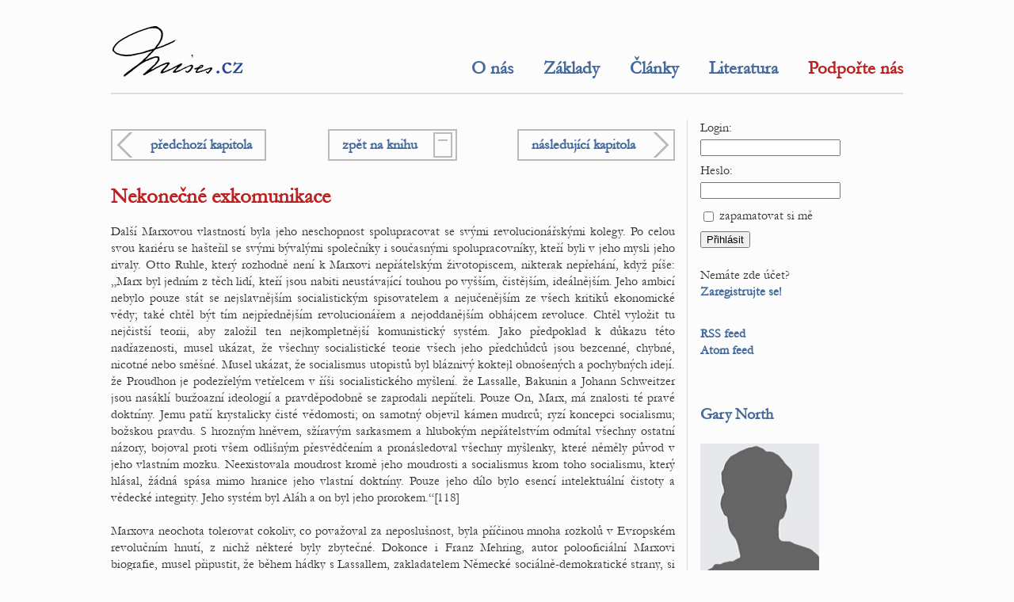

--- FILE ---
content_type: text/html; charset=utf-8
request_url: https://www.mises.cz/literatura/marx-jak-ho-malokdo-zna-nekonecne-exkomunikace-351.kapitola
body_size: 3708
content:
<!DOCTYPE html>

<html xml:lang='cs' lang='cs'>
  <head>
    <meta content='text/html; charset=UTF-8' http-equiv='Content-Type' />
    <meta http-equiv='Content-Security-Policy' content="default-src *.urza.cz *.mises.cz *.google.com *.gstatic.com *.youtube.com; style-src *.urza.cz *.mises.cz *.googleapis.com 'unsafe-inline'; script-src *.urza.cz *.mises.cz *.google.com *.gstatic.com *.jquery.com 'unsafe-inline' 'unsafe-eval'">
    <title>Marx jak ho málokdo zná, Nekonečné exkomunikace – Mises.cz</title>
    <!-- [if lt IE 9]>
      <meta http-equiv='X-UA-Compatible' content='IE=edge' />
      <script type='text/javascript' src='https://www.mises.cz/js/html5.js' charset='UTF-8' title='create HTML5 elements'></script>
    <![endif]-->
    <meta name='description' content='Mises.cz sdružuje lidi, kteří věří ve svobodu, individualismus a ochranu soukromého vlastnictví.' />
    <meta name='abstract' content='Mises.cz sdružuje lidi, kteří věří ve svobodu, individualismus a ochranu soukromého vlastnictví.' />
    <meta name='subject' content='kapitalismus, chudoba/vykořisťování, komunismus/marxismus, svoboda, anarchie, kapitalismus, volný trh' />
    <meta name='keywords' content='kapitalismus, chudoba/vykořisťování, komunismus/marxismus, svoboda, anarchie, kapitalismus, volný trh' />
    <meta name='page-topic' content='kapitalismus, chudoba/vykořisťování, komunismus/marxismus, svoboda, anarchie, kapitalismus, volný trh' />
    <meta name='classification' content='media, články, knihy, diskuse' />
    <meta name='page-type' content='media, články, knihy, diskuse' />
    <meta name='author' content='Gary North' />
    <meta name='owner' content='Urza' />
    <meta name='web_author' content='Urza' />
    <meta name='designer' content='Urza' />
    <meta name='webmaster' content='Urza' />
    <meta name='reply-to' content='urza v doméně urza v tld cz' />
    <meta name='robots' content='index,follow' />
    <meta name='googlebot' content='index,follow,snippet,archive' />
    <meta name='revisit-after' content='1 days' />
    <meta name='distribution' content='global' />
    <meta name='rating' content='general' />
    <meta name='no-email-collection' content='https://www.mises.cz/literatura/marx-jak-ho-malokdo-zna-nekonecne-exkomunikace-351.kapitola' />
    <meta name='doc-type' content='web page' />
    <meta name='doc-class' content='published' />
    <meta name='doc-rights' content='public' />
    <meta name='doc-publisher' content='Gary North' />
    <meta name='resource-type' content='document' />
    <meta name='viewport' content='initial-scale=1, minimum-scale=1, maximum-scale=5, width=device-width, user-scalable=yes'>
    <meta property='og:type' content='website' />
    <meta property='og:site_name' content='Mises.cz' />
    <meta property='og:url' content='https://www.mises.cz/literatura/marx-jak-ho-malokdo-zna-nekonecne-exkomunikace-351.kapitola' />
    <meta property='og:title' content='Marx jak ho málokdo zná, Nekonečné exkomunikace – Mises.cz' />
    <meta property='og:description' content='Mises.cz sdružuje lidi, kteří věří ve svobodu, individualismus a ochranu soukromého vlastnictví.' />
    <meta property='og:image' content='https://www.mises.cz/img/mises.crest200x300.jpg' />
    <meta property='og:locale' content='cs_CZ' />
    <meta name='twitter:card' content='summary' />
    <meta name='twitter:url' content='https://www.mises.cz/literatura/marx-jak-ho-malokdo-zna-nekonecne-exkomunikace-351.kapitola' />
    <meta name='twitter:title' content='Marx jak ho málokdo zná, Nekonečné exkomunikace – Mises.cz' />
    <meta name='twitter:description' content='Mises.cz sdružuje lidi, kteří věří ve svobodu, individualismus a ochranu soukromého vlastnictví.' />
    <link rel='stylesheet' type='text/css' href='https://www.mises.cz/fonts/fonts.css' media='all' />
    <link rel='stylesheet' type='text/css' href='https://www.mises.cz/style/baseline.css' media='all' />
    <link rel='stylesheet' type='text/css' href='https://www.mises.cz/style/mises.standard.css' media='all' />
    <link rel='shortcut icon' id='favicon' href='https://www.mises.cz/img/mises.ico' type='image/x-icon' />
    <link rel='image_src' href='https://www.mises.cz/img/mises.crest200x300.jpg' />
    <link rel='alternate' type='application/rss+xml' href='https://www.mises.cz/rss/' title='Mises' />
    <link rel='alternate' type='application/atom+xml' href='https://www.mises.cz/atom/' title='Mises' />
    <script src='https://www.google.com/recaptcha/api.js'></script>
  </head>
  <body>
    <header>
      <h1>Mises.cz</h1>
      <a href='https://www.mises.cz/'><img src='https://www.mises.cz/img/mises.cz172x69.png' srcset='https://www.mises.cz/img/mises.cz172x69.png, https://www.mises.cz/img/mises.cz.svg 2x' alt='Mises.cz' /></a>
    </header>
    <nav>
      <div>
        <a href='https://www.mises.cz/o-nas/'>O nás</a>
        <a href='https://www.mises.cz/zaklady-rakouske-ekonomie-a-liberalismu/'>Základy</a>
        <a href='https://www.mises.cz/clanky/'>Články</a>
        <a href='https://www.mises.cz/literatura/'>Literatura</a>
        <a class='important' href='https://www.mises.cz/jak-prispet/'>Podpořte nás</a>
      </div>
    </nav>
    <main>
      <div class='leftThirdCorner'><a class='buttonPrevious' href='https://www.mises.cz/literatura/marx-jak-ho-malokdo-zna-zvyky-z-mladi-350.kapitola'>předchozí kapitola</a></div>
      <div class='midThirdCenter'><a class='buttonBook' href='https://www.mises.cz/literatura/marx-jak-ho-malokdo-zna-10.aspx'>zpět na knihu</a></div>
      <div class='rightThirdCorner'><a class='buttonNext' href='https://www.mises.cz/literatura/marx-jak-ho-malokdo-zna-marxuv-antisemitismus-352.kapitola'>následující kapitola</a></div>
      <div class='smallerGapClosing'></div>
      <h1>Nekonečné exkomunikace</h1>
      <p style="text-align: justify;">Dal&scaron;&iacute; Marxovou vlastnost&iacute; byla jeho neschopnost spolupracovat se sv&yacute;mi revolucion&aacute;řsk&yacute;mi kolegy. Po celou svou kari&eacute;ru se ha&scaron;teřil se sv&yacute;mi b&yacute;val&yacute;mi společn&iacute;ky i současn&yacute;mi spolupracovn&iacute;ky, kteř&iacute; byli v jeho mysli jeho rivaly. Otto Ruhle, kter&yacute; rozhodně nen&iacute; k Marxovi nepř&aacute;telsk&yacute;m životopiscem, nikterak nepřeh&aacute;n&iacute;, když p&iacute;&scaron;e: &bdquo;Marx byl jedn&iacute;m z těch lid&iacute;, kteř&iacute; jsou nabiti neust&aacute;vaj&iacute;c&iacute; touhou po vy&scaron;&scaron;&iacute;m, čistěj&scaron;&iacute;m, ide&aacute;lněj&scaron;&iacute;m. Jeho ambic&iacute; nebylo pouze st&aacute;t se nejslavněj&scaron;&iacute;m socialistick&yacute;m spisovatelem a nejučeněj&scaron;&iacute;m ze v&scaron;ech kritiků ekonomick&eacute; vědy; tak&eacute; chtěl b&yacute;t t&iacute;m nejpředněj&scaron;&iacute;m revolucion&aacute;řem a nejoddaněj&scaron;&iacute;m obh&aacute;jcem revoluce. Chtěl vyložit tu nejčist&scaron;&iacute; teorii, aby založil ten nejkompletněj&scaron;&iacute; komunistick&yacute; syst&eacute;m. Jako předpoklad k důkazu t&eacute;to nadřazenosti, musel uk&aacute;zat, že v&scaron;echny socialistick&eacute; teorie v&scaron;ech jeho předchůdců jsou bezcenn&eacute;, chybn&eacute;, nicotn&eacute; nebo smě&scaron;n&eacute;. Musel uk&aacute;zat, že socialismus utopistů byl bl&aacute;zniv&yacute; koktejl obno&scaron;en&yacute;ch a pochybn&yacute;ch idej&iacute;. že Proudhon je podezřel&yacute;m vetřelcem v ř&iacute;&scaron;i socialistick&eacute;ho my&scaron;len&iacute;. že Lassalle, Bakunin a Johann Schweitzer jsou nas&aacute;kl&iacute; buržoazn&iacute; ideologi&iacute; a pravděpodobně se zaprodali nepř&iacute;teli. Pouze On, Marx, m&aacute; znalosti t&eacute; prav&eacute; doktr&iacute;ny. Jemu patř&iacute; krystalicky čist&eacute; vědomosti; on samotn&yacute; objevil k&aacute;men mudrců; ryz&iacute; koncepci socialismu; božskou pravdu. S hrozn&yacute;m hněvem, sž&iacute;rav&yacute;m sarkasmem a hlubok&yacute;m nepř&aacute;telstv&iacute;m odm&iacute;tal v&scaron;echny ostatn&iacute; n&aacute;zory, bojoval proti v&scaron;em odli&scaron;n&yacute;m přesvědčen&iacute;m a pron&aacute;sledoval v&scaron;echny my&scaron;lenky, kter&eacute; něměly původ v jeho vlastn&iacute;m mozku. Neexistovala moudrost kromě jeho moudrosti a socialismus krom toho socialismu, kter&yacute; hl&aacute;sal, ž&aacute;dn&aacute; sp&aacute;sa mimo hranice jeho vlastn&iacute; doktr&iacute;ny. Pouze jeho d&iacute;lo bylo esenc&iacute; intelektu&aacute;ln&iacute; čistoty a vědeck&eacute; integrity. Jeho syst&eacute;m byl Al&aacute;h a on byl jeho prorokem.&ldquo;[118]<br /><br />Marxova neochota tolerovat cokoliv, co považoval za neposlu&scaron;nost, byla př&iacute;činou mnoha rozkolů v Evropsk&eacute;m revolučn&iacute;m hnut&iacute;, z nichž někter&eacute; byly zbytečn&eacute;. Dokonce i Franz Mehring, autor poloofici&aacute;ln&iacute; Marxovi biografie, musel připustit, že během h&aacute;dky s Lassallem, zakladatelem Německ&eacute; soci&aacute;lně-demokratick&eacute; strany, si Marx nebral serv&iacute;tky. &ldquo;Ve sv&yacute;ch dopisech Engelsovi Marx prokl&iacute;n&aacute; Lassallovu činnost s v&aacute;&scaron;nivost&iacute;, kter&aacute; někdy přerůst&aacute; až v hrubou nespravedlnost.&rdquo;[119] Marxovy v&yacute;razy jako &ldquo;malej žid&aacute;k,&rdquo; nebo &ldquo;židovskej negr&rdquo; určitě nesvědč&iacute; o duchu nestrannosti.[120]</p>
      <div class='leftThirdCorner'><a class='buttonPrevious' href='https://www.mises.cz/literatura/marx-jak-ho-malokdo-zna-zvyky-z-mladi-350.kapitola'>předchozí kapitola</a></div>
      <div class='midThirdCenter'><a class='buttonBook' href='https://www.mises.cz/literatura/marx-jak-ho-malokdo-zna-10.aspx'>zpět na knihu</a></div>
      <div class='rightThirdCorner'><a class='buttonNext' href='https://www.mises.cz/literatura/marx-jak-ho-malokdo-zna-marxuv-antisemitismus-352.kapitola'>následující kapitola</a></div>
    </main>
    <section>
      <header>
        <h2>Uživatelské menu</h2>
      </header>
      <form id='loginForm' action='https://www.mises.cz/literatura/marx-jak-ho-malokdo-zna-nekonecne-exkomunikace-351.kapitola' method='post'>
        <div>Login:</div>
        <div><input name='login' maxlength='32' /></div>
        <div>Heslo:</div>
        <div><input type='password' name='password' maxlength='64' /></div>
        <div><input type='checkbox' name='rememberMe' value='doRemember' /> zapamatovat si mě</div>
        <div><input type='submit' name='submitLogin' value='Přihlásit' /></div>
      </form>
      <div class='tinyGapClosing'></div>
      <div>Nemáte zde účet?<br/><a href='https://www.mises.cz/registrace/'>Zaregistrujte se!</a></div>
      <div class='smallerGapClosing'></div>
      <div>
        <div><a href='https://www.mises.cz/rss/'>RSS feed</a></div>
        <div><a href='https://www.mises.cz/atom/'>Atom feed</a></div>
      </div>
    </section>
    <aside>
      <h2><a href='https://www.mises.cz/autori/gary-north-1227.aspx'>Gary North</a></h2>
      <img src='https://www.mises.cz/database/autori/0.jpg' alt='obrázek autora' />
      <h2><a href='https://www.mises.cz/autori/vladimir-krupa-4.aspx'>Vladimír Krupa</a></h2>
      <img src='https://www.mises.cz/database/autori/4.jpg' alt='obrázek autora' />
    </aside>
    <footer>
      <div>
        <a href='https://www.mises.cz/o-nas/'>Mises.cz</a>, <time datetime='2026-01-22T02:50:18+01:00'>2026</time><br/>
        Web vytvořil <a href='https://www.urza.cz/'>Urza</a>.<br/>
      </div>
      <div>
        Cílem Mises.cz je ekonomická osvěta veřejnosti; uvítáme, když naše texty budete šířit.<br/>
        Souhlas s šířením platí jen pro naše texty; pro převzaté články platí pravidla původního zdroje.<br/>
      </div>
      <div>
        Názory prezentované na těchto stránkách jsou individuálními vyjádřeními jejich autorů.<br/>
        Provozovatel tohoto webu k nim nevyjadřuje žádný názor a nenese za ně žádnou odpovědnost.<br/>
      </div>
    </footer>
  </body>
</html>
